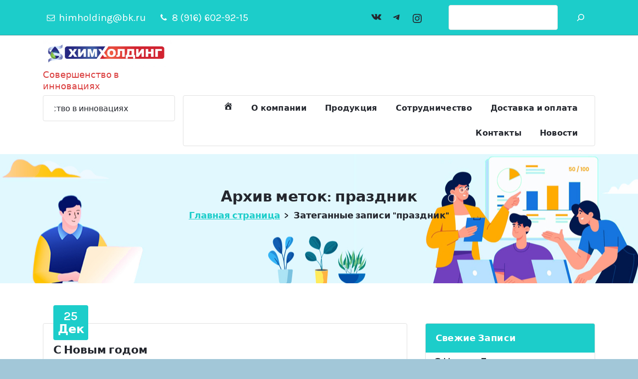

--- FILE ---
content_type: application/javascript
request_url: https://himholding.ru/wp-content/themes/shopmax/assets/js/custom.js?ver=6.9
body_size: 325
content:
(function($) {
  'use strict';
		
	// slider-info-slider
	  var owlsliderinfoproducts = $(".slider-info-slider");
	  owlsliderinfoproducts.owlCarousel({
		rtl: $("html").attr("dir") == 'rtl' ? true : false,
		loop: true,
		items: 1,
		nav: false,
		dots: true,
		margin: 0,
		mouseDrag: true,
		touchDrag: true,
		autoplay: true,
		autoplayTimeout: 12000,
		stagePadding: 0
	  });	
}(jQuery));


